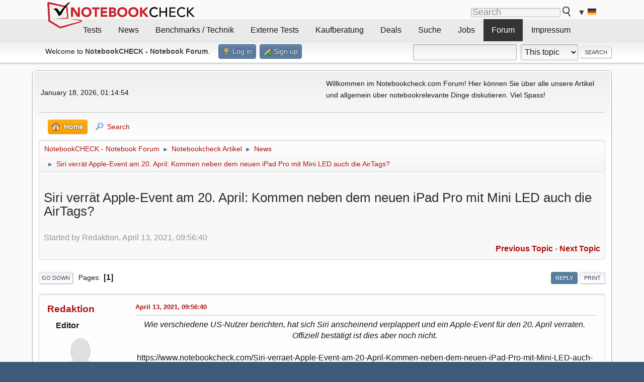

--- FILE ---
content_type: text/html; charset=UTF-8
request_url: https://www.notebookchat.com/index.php?topic=127049.0;prev_next=prev
body_size: 9557
content:
<!DOCTYPE html>
<html lang="en-US">
<head>
	<meta charset="UTF-8">
	<link rel="stylesheet" href="https://www.notebookchat.com/Themes/nbc/css/minified_59f3b36adea41543c77ed71358cf0060.css?smf216_1763981491">
	<style>
	img.avatar { max-width: 100px !important; max-height: 100px !important; }
	
	</style><link rel="stylesheet" type="text/css" href="https://www.notebookcheck.com/fileadmin/templates/nbc_v5/notebookcheck.css" media="all">
	<script>
		var smf_theme_url = "https://www.notebookchat.com/Themes/nbc";
		var smf_default_theme_url = "https://www.notebookchat.com/Themes/default";
		var smf_images_url = "https://www.notebookchat.com/Themes/nbc/images";
		var smf_smileys_url = "https://www.notebookchat.com/Smileys";
		var smf_smiley_sets = "";
		var smf_smiley_sets_default = "";
		var smf_avatars_url = "https://www.notebookchat.com/avatars";
		var smf_scripturl = "https://www.notebookchat.com/index.php?PHPSESSID=8b27472f1ace05d63e84d60a6c71a818&amp;";
		var smf_iso_case_folding = false;
		var smf_charset = "UTF-8";
		var smf_session_id = "63779ec2dcc6587f3e1a0de39266c18a";
		var smf_session_var = "f8b7f45d";
		var smf_member_id = 0;
		var ajax_notification_text = 'Loading...';
		var help_popup_heading_text = 'A little lost? Let me explain:';
		var banned_text = 'Sorry Guest, you are banned from using this forum!';
		var smf_txt_expand = 'Expand';
		var smf_txt_shrink = 'Shrink';
		var smf_collapseAlt = 'Hide';
		var smf_expandAlt = 'Show';
		var smf_quote_expand = false;
		var allow_xhjr_credentials = false;
	</script>
	<script src="https://ajax.googleapis.com/ajax/libs/jquery/3.6.3/jquery.min.js"></script>
	<script src="https://www.notebookchat.com/Themes/default/scripts/jquery.sceditor.bbcode.min.js?smf216_1763981491"></script>
	<script src="https://www.notebookchat.com/Themes/nbc/scripts/minified_1fc7028af8fd7bcd45f640f32e8961f9.js?smf216_1763981491"></script>
	<script src="https://www.notebookchat.com/Themes/nbc/scripts/minified_989c68c3f7362f5f7acf6578f8ddff91.js?smf216_1763981491" defer></script>
	<script>
		var smf_smileys_url = 'https://www.notebookchat.com/Smileys/none';
		var bbc_quote_from = 'Quote from';
		var bbc_quote = 'Quote';
		var bbc_search_on = 'on';
	var smf_you_sure ='Are you sure you want to do this?';
	</script>	<script data-cfasync="false" type="text/javascript">
    window.googletag = window.googletag || {
        cmd: []
    };

    googletag.cmd.push(function() {

        var mapping_billb = googletag.sizeMapping().
        addSize([0, 0], []).
        addSize([800, 300], [[800, 250], [728, 90]]).
        addSize([970, 300], [[970, 250], [970, 90], [800, 250], [728, 90]]).
        addSize([1100, 500], [[1100, 300], [970, 250], [970, 90], [800, 250], [728, 90]]).build();

        var mapping_skys = googletag.sizeMapping().
        addSize([0, 0], []).
        addSize([1220, 500], [160, 600]).
        addSize([1500, 500], [[300, 1050], [300, 600], [300, 250], [160, 600]]).build();

        var mapping_topb = googletag.sizeMapping().
        addSize([1160, 200], [[728, 90], [468, 60], [320, 100], [320, 50], [300, 50]]).
        addSize([0, 0], []).
        build();

        var mapping_mainframe = googletag.sizeMapping().
        addSize([0, 0], [[200, 200], [320, 50], [300, 50]]).
        addSize([336, 400], [[300, 250], [336, 280], [250, 360], [200, 200], [320, 50], [300, 50]]).
        addSize([1100, 600], [[240, 400], [300, 600], [160, 600], [728, 200], [300, 250], [336, 280], [250, 360], [200, 200], [320, 50], [300, 50]]).build();

        var mapping_lowerads = googletag.sizeMapping().
        addSize([0, 0], [[220, 90], [250, 250], [300, 50], [300, 100], [320, 100]]).
        addSize([728, 300], [[220, 90], [250, 250], [300, 50], [300, 100], [320, 100], [468, 60], [728, 90]]).
        addSize([1100, 300], [[220, 90], [250, 250], [300, 50], [300, 100], [320, 100], [468, 60], [728, 90], [750, 100], [750, 200], [750, 300], [764, 100], [930, 180], [970, 90], [970, 250], [1100, 300]]).build();

        var mapping_leftb = googletag.sizeMapping().
        addSize([0, 0], []).
        addSize([1450, 500], [[120, 700], [120, 600], [160, 600]]).build();

        googletag.defineSlot('/1066427/OL_ContentAd', [[180, 150], [234, 60], [336, 280], [300, 250], [292, 30], [88, 31], [300, 50], [300, 31], [120, 60], [300, 100]], 'div-gpt-ad-1414573626553-1').addService(googletag.pubads());
        googletag.defineSlot('/1066427/OL_Skyscraper', [[160, 600], [300, 1050], [300, 600], [300, 250]], 'div-gpt-ad-1414573626553-6').defineSizeMapping(mapping_skys).addService(googletag.pubads());
        googletag.defineSlot('/1066427/OL_MidMainframe', [[200, 200], [240, 400], [250, 360], [300, 250], [300, 600], [336, 280], [160, 600], [320, 50], [300, 50]], 'div-gpt-ad-1414573626553-5').defineSizeMapping(mapping_mainframe).addService(googletag.pubads());
        googletag.defineSlot('/1066427/OL_MidMainFrame2', [[200, 200], [240, 400], [250, 360], [300, 250], [300, 600], [336, 280], [160, 600], [320, 50], [300, 50]], 'div-gpt-ad-1414573626553-8').defineSizeMapping(mapping_mainframe).addService(googletag.pubads());
        googletag.defineSlot('/1066427/OL_MidMainFrame3', [[200, 200], [240, 400], [250, 360], [300, 250], [300, 600], [336, 280], [160, 600], [320, 50], [300, 50]], 'div-gpt-ad-1414573626553-9').defineSizeMapping(mapping_mainframe).addService(googletag.pubads());
        googletag.defineSlot('/1066427/OL_LowestMainFrame', [300, 250], 'div-gpt-ad-1414573626553-14').defineSizeMapping(mapping_mainframe).addService(googletag.pubads());
        googletag.defineSlot('/1066427/OL_LeftBanner', [[160, 600], [300, 1050], [300, 600], [300, 250]], 'div-gpt-ad-1414573626553-11').defineSizeMapping(mapping_skys).addService(googletag.pubads());
        googletag.defineSlot('/1066427/OL_LowerAd', [[220, 90], [250, 250], [300, 50], [300, 100], [320, 100], [468, 60], [728, 90], [750, 100], [750, 200], [750, 300], [764, 100], [930, 180], [970, 90], [970, 250], [1100, 300]], 'div-gpt-ad-1414573626553-3').defineSizeMapping(mapping_lowerads).addService(googletag.pubads());
        googletag.defineSlot('/1066427/footertag', [[220, 90], [250, 250], [300, 50], [300, 100], [320, 100], [468, 60], [728, 90], [750, 100], [750, 200], [750, 300], [764, 100], [930, 180], [970, 90], [970, 250], [1100, 300]], 'div-gpt-ad-1414573626553-13').defineSizeMapping(mapping_lowerads).addService(googletag.pubads());
    });
    </script>
    <script data-cfasync="false" type="text/javascript">
	  window.snigelPubConf = {
		"adengine": {
		  "activeAdUnits": ["Sidebar_1","Sidebar_2","Sidebar_3","Bottom_Leaderboard","Video_Outstream","Mobile_Top","Mobile_adhesion"],
		  "additionalGptAdSlotIds": ["div-gpt-ad-1560233850512-0", "div-gpt-ad-1414573626553-1", "div-gpt-ad-1414573626553-3", "div-gpt-ad-1414573626553-5", "div-gpt-ad-1414573626553-6", "div-gpt-ad-1414573626553-8", "div-gpt-ad-1414573626553-9", "div-gpt-ad-1414573626553-11", "div-gpt-ad-1414573626553-13", "div-gpt-ad-1414573626553-14", "div-gpt-ad-1414573626553-15"]
		}
	  }
	</script>
	
	<script async data-cfasync="false" src="https://cdn.snigelweb.com/adengine/notebookcheck.net/loader.js" type="text/javascript"></script>

	<script>
	window.addEventListener('adnginLoaderReady'
	, function() {
	adconsent('isConsentWallUser'
	, null, r => { if (!r.hasSubscription) {
	var gtmScript = document.createElement('script');
	gtmScript.async = true;
	gtmScript.src = 'https://btloader.com/tag?o=5658536637890560&upapi=true';
	document.head.appendChild(gtmScript);
	}}); });
	</script>
<script>
  window.dataLayer = window.dataLayer || [];
  function gtag() { dataLayer.push(arguments); }
  gtag('consent', 'default', {
    'analytics_storage': 'denied',
    'wait_for_update': 1500
  });
</script>
<script>
window.addEventListener('adconsentReady', () => {
  adconsent('isConsentWallUser', null, r => {
    if (!r.hasSubscription) {
      const gtagScript = document.createElement('script');
      gtagScript.src = "https://www.googletagmanager.com/gtag/js?id=G-2VGSLMD5Y9";
      gtagScript.async = true;
      document.head.appendChild(gtagScript);

      adconsent('getConsent', null, (consent, success) => {
        if (success && consent.fullConsent) {
          gtag('consent', 'update', {
            'analytics_storage': 'granted'
          });
        }
      });
    }
  });
});
</script>

<script>
  window.dataLayer = window.dataLayer || [];
  function gtag(){dataLayer.push(arguments);}
  gtag('js', new Date());

  gtag('config', 'G-2VGSLMD5Y9');
</script>
	<title>Siri verrät Apple-Event am 20. April: Kommen neben dem neuen iPad Pro mit Mini LED auch die AirTags?</title>
	<meta name="viewport" content="width=device-width, initial-scale=1">
	<meta property="og:site_name" content="NotebookCHECK - Notebook Forum">
	<meta property="og:title" content="Siri verrät Apple-Event am 20. April: Kommen neben dem neuen iPad Pro mit Mini LED auch die AirTags?">
	<meta property="og:url" content="https://www.notebookchat.com/index.php?PHPSESSID=8b27472f1ace05d63e84d60a6c71a818&amp;topic=127085.0">
	<meta property="og:description" content="Siri verrät Apple-Event am 20. April: Kommen neben dem neuen iPad Pro mit Mini LED auch die AirTags?">
	<meta name="description" content="Siri verrät Apple-Event am 20. April: Kommen neben dem neuen iPad Pro mit Mini LED auch die AirTags?">
	<meta name="theme-color" content="#557EA0">
	<meta name="robots" content="noindex">
	<link rel="canonical" href="https://www.notebookchat.com/index.php?topic=127085.0">
	<link rel="help" href="https://www.notebookchat.com/index.php?PHPSESSID=8b27472f1ace05d63e84d60a6c71a818&amp;action=help">
	<link rel="contents" href="https://www.notebookchat.com/index.php?PHPSESSID=8b27472f1ace05d63e84d60a6c71a818&amp;">
	<link rel="search" href="https://www.notebookchat.com/index.php?PHPSESSID=8b27472f1ace05d63e84d60a6c71a818&amp;action=search">
	<link rel="alternate" type="application/rss+xml" title="NotebookCHECK - Notebook Forum - RSS" href="https://www.notebookchat.com/index.php?PHPSESSID=8b27472f1ace05d63e84d60a6c71a818&amp;action=.xml;type=rss2;board=3">
	<link rel="alternate" type="application/atom+xml" title="NotebookCHECK - Notebook Forum - Atom" href="https://www.notebookchat.com/index.php?PHPSESSID=8b27472f1ace05d63e84d60a6c71a818&amp;action=.xml;type=atom;board=3">
	<link rel="index" href="https://www.notebookchat.com/index.php?PHPSESSID=8b27472f1ace05d63e84d60a6c71a818&amp;board=3.0"><style>.vv_special { display:none; }</style>
</head>
<body id="chrome" class="action_messageindex board_3">
<div id="footerfix">	<header>
<div id="nbc_topbar">
<a href="https://www.notebookcheck.com/" id="nbc_logotop" title="Notebookcheck Home">
<img class="nbc_logo_alone" src="https://www.notebookcheck.com/fileadmin/templates/nbc_v5/images/logo_alone_header.svg" alt="Notebookcheck Logo">
<img class="nbc_logo" src="https://www.notebookcheck.com/fileadmin/templates/nbc_v5/images/logo_simplified_unicolor_t.svg" alt="Notebookcheck Logo">
</a>
<div id="nbc_searchbar"><form action="https://www.notebookcheck.com/Google-Suche.36689.0.html" id="cse-search-box">
<input type="hidden" name="cx" value="partner-pub-9323363027260837:tg143v-nekt">
<input type="hidden" name="cof" value="FORID:10">
<input type="hidden" name="ie" value="UTF-8">
<input id="nbc_searchbar_field" type="text" name="q" size="16" placeholder="Search">
<button type="submit" name="search" id="nbc_searchbar_button"></button>
</form>
<div id="nbc_searchbar_lang">
<a href="#footer" onclick="document.getElementById('langcontainer').classList.toggle('hideEl');return false;">
▼
<img src="https://www.notebookcheck.com/fileadmin/templates/images/svg_flags/de.svg" width="15" height="11" alt="DE" style="width:auto;height:0.8em">
</a>
</div> </div>
</div>
<div id="nbc_menubar">
<div id="navigation"><ul><li class="mainmenu" style="width:5em;visibility:hidden">&nbsp;</li>
<li class="mainmenu"><a href="https://www.notebookcheck.com/Tests.38.0.html">Tests</a></li>
<li class="mainmenu"><a href="https://www.notebookcheck.com/News.37.0.html">News</a></li>
<li class="mainmenu"><a href="https://www.notebookcheck.com/Benchmarks-Technik.40.0.html">Benchmarks / Technik</a></li>
<li class="mainmenu"><a href="https://www.notebookcheck.com/Externe-Tests.39.0.html">Externe Tests</a></li>
<li class="mainmenu"><a href="https://www.notebookcheck.com/Notebook-Kaufberatung.12901.0.html">Kaufberatung</a></li>
<li class="mainmenu"><a href="https://www.notebookcheck.com/Die-besten-Technik-Angebote-des-Tages.79728.0.html">Deals</a></li>
<li class="mainmenu"><a href="https://www.notebookcheck.com/Suche.43.0.html">Suche</a></li>
<li class="mainmenu"><a href="https://www.notebookcheck.com/Jobs.6816.0.html">Jobs</a></li>
<li class="mainmenu selected"><a href="http://www.notebookchat.com/">Forum</a></li>
<li class="mainmenu"><a href="https://www.notebookcheck.com/Impressum.45.0.html">Impressum</a></li><li class="moremenu"><a href="#" onclick="
var el = document.getElementsByClassName('mainmenu');
for (var i = 0, len = el.length; i < len; i++) el[i].style.display='block';
this.parentNode.style.display='none';
return false;
">...</a></li>
<li></li></ul> <div id="langcontainer" class="hideEl">
<ul>
<li id="lang_flag_de" class="selected"><a class="langlink" href="https://www.notebookcheck.com/"><img src="/fileadmin/templates/images/svg_flags/de.svg" loading="lazy" alt="DE"> Deutsch</a></li>
<li id="lang_flag_en"><a class="langlink" href="https://www.notebookcheck.net/"><img src="https://www.notebookcheck.com/fileadmin/templates/images/svg_flags/us.svg" loading="lazy" alt="US"> English</a></li>
<li id="lang_flag_es"><a class="langlink" href="https://www.notebookcheck.org/"><img src="https://www.notebookcheck.com/fileadmin/templates/images/svg_flags/es.svg" loading="lazy" alt="ES"> Español</a></li>
<li id="lang_flag_fr"><a class="langlink" href="https://www.notebookcheck.biz/"><img src="https://www.notebookcheck.com/fileadmin/templates/images/svg_flags/fr.svg" loading="lazy" alt="FR"> Français</a></li>
<li id="lang_flag_it"><a class="langlink" href="https://www.notebookcheck.it/"><img src="https://www.notebookcheck.com/fileadmin/templates/images/svg_flags/it.svg" loading="lazy" alt="IT"> Italiano</a></li>
<li id="lang_flag_nl"><a class="langlink" href="https://www.notebookcheck.nl/"><img src="https://www.notebookcheck.com/fileadmin/templates/images/svg_flags/nl.svg" loading="lazy" alt="NL"> Nederlands</a></li>
<li id="lang_flag_pl"><a class="langlink" href="https://www.notebookcheck.pl/"><img src="https://www.notebookcheck.com/fileadmin/templates/images/svg_flags/pl.svg" loading="lazy" alt="PL"> Polski</a></li>
<li id="lang_flag_pt"><a class="langlink" href="https://www.notebookcheck.info/"><img src="https://www.notebookcheck.com/fileadmin/templates/images/svg_flags/pt.svg" loading="lazy" alt="PT"> Português</a></li>
<li id="lang_flag_ru"><a class="langlink" href="https://www.notebookcheck-ru.com/"><img src="https://www.notebookcheck.com/fileadmin/templates/images/svg_flags/ru.svg" loading="lazy" alt="RU"> Русский</a></li>
<li id="lang_flag_tr"><a class="langlink" href="https://www.notebookcheck-tr.com/"><img src="https://www.notebookcheck.com/fileadmin/templates/images/svg_flags/tr.svg" loading="lazy" alt="TR"> Türkçe</a></li>
<li id="lang_flag_se"><a class="langlink" href="https://www.notebookcheck.se/"><img src="https://www.notebookcheck.com/fileadmin/templates/images/svg_flags/se.svg" loading="lazy" alt="SE"> Svenska</a></li>
<li id="lang_flag_cn"><a class="langlink" href="https://www.notebookcheck-cn.com/"><img src="https://www.notebookcheck.com/fileadmin/templates/images/svg_flags/cn.svg" loading="lazy" alt="CN"> Chinese</a></li>
<li id="lang_flag_hu"><a class="langlink" href="https://www.notebookcheck-hu.com/"><img src="https://www.notebookcheck.com/fileadmin/templates/images/svg_flags/hu.svg" loading="lazy" alt="HU"> Magyar</a></li>
</ul>
</div> <script>document.getElementById('lang_flag_de').classList.toggle('selected');</script></div>
</div>
<div id="nbc_bb"></div></div>
</header>
	<div id="top_section">
		<div class="inner_wrap">
			<ul class="floatleft" id="top_info">
				<li class="welcome">
					Welcome to <strong>NotebookCHECK - Notebook Forum</strong>.
				</li>
				<li class="button_login">
					<a href="https://www.notebookchat.com/index.php?PHPSESSID=8b27472f1ace05d63e84d60a6c71a818&amp;action=login" class="open" onclick="return reqOverlayDiv(this.href, 'Log in', 'login');">
						<span class="main_icons login"></span>
						<span class="textmenu">Log in</span>
					</a>
				</li>
				<li class="button_signup">
					<a href="https://www.notebookchat.com/index.php?PHPSESSID=8b27472f1ace05d63e84d60a6c71a818&amp;action=signup" class="open">
						<span class="main_icons regcenter"></span>
						<span class="textmenu">Sign up</span>
					</a>
				</li>
			</ul>
			<form id="search_form" class="floatright" action="https://www.notebookchat.com/index.php?PHPSESSID=8b27472f1ace05d63e84d60a6c71a818&amp;action=search2" method="post" accept-charset="UTF-8">
				<input type="search" name="search" value="">&nbsp;
				<select name="search_selection">
					<option value="all">Entire forum </option>
					<option value="topic" selected>This topic</option>
					<option value="board">This board</option>
				</select>
				<input type="hidden" name="sd_topic" value="127085">
				<input type="submit" name="search2" value="Search" class="button">
				<input type="hidden" name="advanced" value="0">
			</form>
		</div><!-- .inner_wrap -->
	</div><!-- #top_section -->
	<div id="header">
	</div>
	
	<div id="wrapper">
	
	
		
	
	
	
		 <div id="upper_section">
			<div id="inner_section">
				<div id="inner_wrap" class="hide_720">
					<div class="user">
						<time datetime="2026-01-18T00:14:54Z">January 18, 2026, 01:14:54</time>
					</div>
					<div class="news">
						<h2>News: </h2>
						<p>Willkommen im Notebookcheck.com Forum! Hier können Sie über alle unsere Artikel und allgemein über notebookrelevante Dinge diskutieren. Viel Spass!</p>
					</div>
				</div>
				<a class="mobile_user_menu">
					<span class="menu_icon"></span>
					<span class="text_menu">Main Menu</span>
				</a>
				<div id="main_menu">
					<div id="mobile_user_menu" class="popup_container">
						<div class="popup_window description">
							<div class="popup_heading">Main Menu
								<a href="javascript:void(0);" class="main_icons hide_popup"></a>
							</div>
							
					<ul class="dropmenu menu_nav">
						<li class="button_home">
							<a class="active" href="https://www.notebookchat.com/index.php?PHPSESSID=8b27472f1ace05d63e84d60a6c71a818&amp;">
								<span class="main_icons home"></span><span class="textmenu">Home</span>
							</a>
						</li>
						<li class="button_search">
							<a href="https://www.notebookchat.com/index.php?PHPSESSID=8b27472f1ace05d63e84d60a6c71a818&amp;action=search">
								<span class="main_icons search"></span><span class="textmenu">Search</span>
							</a>
						</li>
					</ul><!-- .menu_nav -->
						</div>
					</div>
				</div>
				<div class="navigate_section">
					<ul>
						<li>
							<a href="https://www.notebookchat.com/index.php?PHPSESSID=8b27472f1ace05d63e84d60a6c71a818&amp;"><span>NotebookCHECK - Notebook Forum</span></a>
						</li>
						<li>
							<span class="dividers"> &#9658; </span>
							<a href="https://www.notebookchat.com/index.php?PHPSESSID=8b27472f1ace05d63e84d60a6c71a818&amp;#c2"><span>Notebookcheck Artikel</span></a>
						</li>
						<li>
							<span class="dividers"> &#9658; </span>
							<a href="https://www.notebookchat.com/index.php?PHPSESSID=8b27472f1ace05d63e84d60a6c71a818&amp;board=3.0"><span>News</span></a>
						</li>
						<li class="last">
							<span class="dividers"> &#9658; </span>
							<a href="https://www.notebookchat.com/index.php?PHPSESSID=8b27472f1ace05d63e84d60a6c71a818&amp;topic=127085.0"><span>Siri verrät Apple-Event am 20. April: Kommen neben dem neuen iPad Pro mit Mini LED auch die AirTags?</span></a>
						</li>
					</ul>
				</div><!-- .navigate_section -->
			</div><!-- #inner_section -->
		</div><!-- #upper_section -->
		<div id="content_section">
		
	<!--	<div id="nbc_skys"><div id="div-gpt-ad-1414573626553-6"></div></div>
	  <div id="nbc_leftb"><div id="div-gpt-ad-1414573626553-11" style="float:right"></div></div>-->
		
			<div id="main_content_section">
		<div id="display_head" class="information">
			<h2 class="display_title">
				<span id="top_subject">Siri verrät Apple-Event am 20. April: Kommen neben dem neuen iPad Pro mit Mini LED auch die AirTags?</span>
			</h2>
			<p>Started by Redaktion, April 13, 2021, 09:56:40</p>
			<span class="nextlinks floatright"><a href="https://www.notebookchat.com/index.php?PHPSESSID=8b27472f1ace05d63e84d60a6c71a818&amp;topic=127085.0;prev_next=prev#new">Previous topic</a> - <a href="https://www.notebookchat.com/index.php?PHPSESSID=8b27472f1ace05d63e84d60a6c71a818&amp;topic=127085.0;prev_next=next#new">Next topic</a></span>
		</div><!-- #display_head -->
		<a id="new"></a>
		<div class="pagesection top">
			
		<div class="buttonlist floatright">
			
				<a class="button button_strip_reply active" href="https://www.notebookchat.com/index.php?PHPSESSID=8b27472f1ace05d63e84d60a6c71a818&amp;action=post;topic=127085.0;last_msg=438141" >Reply</a>
				<a class="button button_strip_print" href="https://www.notebookchat.com/index.php?PHPSESSID=8b27472f1ace05d63e84d60a6c71a818&amp;action=printpage;topic=127085.0"  rel="nofollow">Print</a>
		</div>
			 
			<div class="pagelinks floatleft">
				<a href="#bot" class="button">Go Down</a>
				<span class="pages">Pages</span><span class="current_page">1</span> 
			</div>
		<div class="mobile_buttons floatright">
			<a class="button mobile_act">User actions</a>
			
		</div>
		</div>
		<div id="forumposts">
			<form action="https://www.notebookchat.com/index.php?PHPSESSID=8b27472f1ace05d63e84d60a6c71a818&amp;action=quickmod2;topic=127085.0" method="post" accept-charset="UTF-8" name="quickModForm" id="quickModForm" onsubmit="return oQuickModify.bInEditMode ? oQuickModify.modifySave('63779ec2dcc6587f3e1a0de39266c18a', 'f8b7f45d') : false">
				<div class="windowbg" id="msg438141">
					
					<div class="post_wrapper">
						<div class="poster">
							<h4>
								<a href="https://www.notebookchat.com/index.php?PHPSESSID=8b27472f1ace05d63e84d60a6c71a818&amp;action=profile;u=3760" title="View the profile of Redaktion">Redaktion</a>
							</h4>
							<ul class="user_info">
								<li class="membergroup">Editor</li>
								<li class="avatar">
									<a href="https://www.notebookchat.com/index.php?PHPSESSID=8b27472f1ace05d63e84d60a6c71a818&amp;action=profile;u=3760"><img class="avatar" src="https://www.notebookchat.com/avatars/default.png" alt=""></a>
								</li>
								<li class="icons"><img src="https://www.notebookchat.com/Themes/nbc/images/membericons/golden_star.png" alt="*"><img src="https://www.notebookchat.com/Themes/nbc/images/membericons/golden_star.png" alt="*"><img src="https://www.notebookchat.com/Themes/nbc/images/membericons/golden_star.png" alt="*"><img src="https://www.notebookchat.com/Themes/nbc/images/membericons/golden_star.png" alt="*"></li>
								<li class="postgroup">High End NB</li>
								<li class="postcount">Posts: 236,886</li>
								<li class="poster_ip">Logged</li>
							</ul>
						</div><!-- .poster -->
						<div class="postarea">
							<div class="keyinfo">
								<div id="subject_438141" class="subject_title subject_hidden">
									<a href="https://www.notebookchat.com/index.php?PHPSESSID=8b27472f1ace05d63e84d60a6c71a818&amp;msg=438141" rel="nofollow">Siri verrät Apple-Event am 20. April: Kommen neben dem neuen iPad Pro mit Mini LED auch die AirTags?</a>
								</div>
								
								<div class="postinfo">
									<span class="messageicon"  style="position: absolute; z-index: -1;">
										<img src="https://www.notebookchat.com/Themes/nbc/images/post/xx.png" alt="">
									</span>
									<a href="https://www.notebookchat.com/index.php?PHPSESSID=8b27472f1ace05d63e84d60a6c71a818&amp;msg=438141" rel="nofollow" title="Siri verrät Apple-Event am 20. April: Kommen neben dem neuen iPad Pro mit Mini LED auch die AirTags?" class="smalltext">April 13, 2021, 09:56:40</a>
									<span class="spacer"></span>
									<span class="smalltext modified floatright" id="modified_438141">
									</span>
								</div>
								<div id="msg_438141_quick_mod"></div>
							</div><!-- .keyinfo -->
							<div class="post">
								<div class="inner" data-msgid="438141" id="msg_438141">
									<div class="centertext"><div class="inline_block"><i>Wie verschiedene US-Nutzer berichten, hat sich Siri anscheinend verplappert und ein Apple-Event für den 20. April verraten. Offiziell bestätigt ist dies aber noch nicht.</i><br><br>https://www.notebookcheck.com/Siri-verraet-Apple-Event-am-20-April-Kommen-neben-dem-neuen-iPad-Pro-mit-Mini-LED-auch-die-AirTags.531934.0.html</div></div>
								</div>
							</div><!-- .post -->
							<div class="under_message">
		<ul class="quickbuttons quickbuttons_post">
			<li>
				<a href="https://www.notebookchat.com/index.php?PHPSESSID=8b27472f1ace05d63e84d60a6c71a818&amp;action=post;quote=438141;topic=127085" onclick="return oQuickReply.quote(438141);">
					<span class="main_icons quote"></span>Quote
				</a>
			</li>
			<li id="quoteSelected_438141" style="display:none">
				<a href="javascript:void(0)">
					<span class="main_icons quote_selected"></span>Quote selected text
				</a>
			</li>
		</ul><!-- .quickbuttons -->
							</div><!-- .under_message -->
						</div><!-- .postarea -->
						<div class="moderatorbar">
						</div><!-- .moderatorbar -->
					</div><!-- .post_wrapper -->
				</div><!-- $message[css_class] -->
				<hr class="post_separator">
			</form>
		</div><!-- #forumposts -->
		<div class="pagesection">
			
		<div class="buttonlist floatright">
			
				<a class="button button_strip_reply active" href="https://www.notebookchat.com/index.php?PHPSESSID=8b27472f1ace05d63e84d60a6c71a818&amp;action=post;topic=127085.0;last_msg=438141" >Reply</a>
				<a class="button button_strip_print" href="https://www.notebookchat.com/index.php?PHPSESSID=8b27472f1ace05d63e84d60a6c71a818&amp;action=printpage;topic=127085.0"  rel="nofollow">Print</a>
		</div>
			 
			<div class="pagelinks floatleft">
				<a href="#main_content_section" class="button" id="bot">Go Up</a>
				<span class="pages">Pages</span><span class="current_page">1</span> 
			</div>
		<div class="mobile_buttons floatright">
			<a class="button mobile_act">User actions</a>
			
		</div>
		</div>
				<div class="navigate_section">
					<ul>
						<li>
							<a href="https://www.notebookchat.com/index.php?PHPSESSID=8b27472f1ace05d63e84d60a6c71a818&amp;"><span>NotebookCHECK - Notebook Forum</span></a>
						</li>
						<li>
							<span class="dividers"> &#9658; </span>
							<a href="https://www.notebookchat.com/index.php?PHPSESSID=8b27472f1ace05d63e84d60a6c71a818&amp;#c2"><span>Notebookcheck Artikel</span></a>
						</li>
						<li>
							<span class="dividers"> &#9658; </span>
							<a href="https://www.notebookchat.com/index.php?PHPSESSID=8b27472f1ace05d63e84d60a6c71a818&amp;board=3.0"><span>News</span></a>
						</li>
						<li class="last">
							<span class="dividers"> &#9658; </span>
							<a href="https://www.notebookchat.com/index.php?PHPSESSID=8b27472f1ace05d63e84d60a6c71a818&amp;topic=127085.0"><span>Siri verrät Apple-Event am 20. April: Kommen neben dem neuen iPad Pro mit Mini LED auch die AirTags?</span></a>
						</li>
					</ul>
				</div><!-- .navigate_section -->
		<div id="moderationbuttons">
			
		</div>
		<div id="display_jump_to"></div>
		<a id="quickreply_anchor"></a>
		<div class="tborder" id="quickreply">
			<div class="cat_bar">
				<h3 class="catbg">
					Quick Reply
				</h3>
			</div>
			<div id="quickreply_options">
				<div class="roundframe">
					<p class="alert smalltext">Warning: this topic has not been posted in for at least 120 days.<br>Unless you're sure you want to reply, please consider starting a new topic.</p>
					<form action="https://www.notebookchat.com/index.php?PHPSESSID=8b27472f1ace05d63e84d60a6c71a818&amp;board=3;action=post2" method="post" accept-charset="UTF-8" name="postmodify" id="postmodify" onsubmit="submitonce(this);">
						<input type="hidden" name="topic" value="127085">
						<input type="hidden" name="subject" value="Re: Siri verrät Apple-Event am 20. April: Kommen neben dem neuen iPad Pro mit Mini LED auch die AirTags?">
						<input type="hidden" name="icon" value="xx">
						<input type="hidden" name="from_qr" value="1">
						<input type="hidden" name="notify" value="0">
						<input type="hidden" name="not_approved" value="">
						<input type="hidden" name="goback" value="0">
						<input type="hidden" name="last_msg" value="438141">
						<input type="hidden" name="f8b7f45d" value="63779ec2dcc6587f3e1a0de39266c18a">
						<input type="hidden" name="seqnum" value="10929281">
						<dl id="post_header">
							<dt>
								Name:
							</dt>
							<dd>
								<input type="text" name="guestname" size="25" value="" tabindex="1" required>
							</dd>
							<dt>
								Email:
							</dt>
							<dd>
								<input type="email" name="email" size="25" value="" tabindex="2" required>
							</dd>
						</dl>
						
		<textarea class="editor" name="quickReply" id="quickReply" cols="600" onselect="storeCaret(this);" onclick="storeCaret(this);" onkeyup="storeCaret(this);" onchange="storeCaret(this);" tabindex="3" style="width: 100%; height: 150px;"></textarea>
		<div id="quickReply_resizer" class="richedit_resize"></div>
		<input type="hidden" name="quickReply_mode" id="quickReply_mode" value="0">
		<script>
			$(document).ready(function() {
				
						sceditor.command.set('bold', {
							tooltip: 'Bold'
						});
						sceditor.command.set('italic', {
							tooltip: 'Italic'
						});
						sceditor.command.set('underline', {
							tooltip: 'Underline'
						});
						sceditor.command.set('superscript', {
							tooltip: 'Superscript'
						});
						sceditor.command.set('pre', {
							tooltip: 'Preformatted text'
						});
						sceditor.command.set('left', {
							tooltip: 'Align left'
						});
						sceditor.command.set('center', {
							tooltip: 'Center'
						});
						sceditor.command.set('right', {
							tooltip: 'Align right'
						});
						sceditor.command.set('justify', {
							tooltip: 'Justify'
						});
						sceditor.command.set('removeformat', {
							tooltip: 'Remove formatting'
						});
						sceditor.command.set('link', {
							tooltip: 'Insert a link'
						});
						sceditor.command.set('code', {
							tooltip: 'Code'
						});
						sceditor.command.set('quote', {
							tooltip: 'Insert a Quote'
						});
						sceditor.command.set('bulletlist', {
							tooltip: 'Bullet list'
						});
						sceditor.command.set('orderedlist', {
							tooltip: 'Numbered list'
						});
						sceditor.command.set('horizontalrule', {
							tooltip: 'Insert a horizontal rule'
						});
						sceditor.command.set('maximize', {
							tooltip: 'Maximize'
						});
						sceditor.command.set('source', {
							tooltip: 'Toggle source view'
						});

				var textarea = $("#quickReply").get(0);
				sceditor.create(textarea, {
    "width": "100%",
    "height": "150px",
    "style": "https:\/\/www.notebookchat.com\/Themes\/default\/css\/jquery.sceditor.default.css?smf216_1763981491",
    "emoticonsCompat": true,
    "colors": "black,maroon,brown,green,navy,grey,red,orange,teal,blue,white,hotpink,yellow,limegreen,purple",
    "format": "bbcode",
    "plugins": "",
    "bbcodeTrim": false,
    "emoticons": [],
    "emoticonsDescriptions": [],
    "emoticonsEnabled": false,
    "toolbar": "bold,italic,underline,superscript|pre,left,center,right,justify|removeformat|||link|code,quote|bulletlist,orderedlist,horizontalrule|maximize,source",
    "parserOptions": {
        "txtVars": {
            "code": "Code"
        }
    }
});
				sceditor.instance(textarea).toggleSourceMode();
			});
			var oEditorHandle_quickReply = new smc_Editor({
				sUniqueId: 'quickReply',
				sEditWidth: '100%',
				sEditHeight: '150px',
				bRichEditOff: false,
				oSmileyBox: null,
				oBBCBox: null
			});
			smf_editorArray[smf_editorArray.length] = oEditorHandle_quickReply;
		</script>
						<script>
							function insertQuoteFast(messageid)
							{
								var e = document.getElementById("quickReply");
								sceditor.instance(e).insertQuoteFast(messageid);

								return false;
							}
						</script>
						<div class="post_verification">
							<strong>Verification:</strong>
							
			<div id="verification_control_0" class="verification_control">
				<div class="smalltext vv_special">
					Please leave this box empty:
					<input type="text" name="guid-value-44cc" autocomplete="off" size="30" value="">
				</div>
				<script src="https://challenges.cloudflare.com/turnstile/v0/api.js" async defer></script>
				<div class="cf-turnstile" data-sitekey="0x4AAAAAACCmHO2KxpKXGRNM" data-theme="light" data-size="normal"></div>
				<input type="hidden" name="post_vv[turnstile]" value="true">
			</div><!-- #verification_control_[i] -->
						</div>
						<span id="post_confirm_buttons">
							
		<span class="smalltext">
			Shortcuts: ⌃⌥S post or ⌃⌥P preview
		</span>
		<span class="post_button_container">
		<input type="submit" name="preview" value="Preview" tabindex="5" onclick="return submitThisOnce(this);" accesskey="p" class="button">
		<input type="submit" value="Post" name="post" tabindex="4" onclick="return submitThisOnce(this);" accesskey="s" class="button">
		</span>
						</span>
					</form>
				</div><!-- .roundframe -->
			</div><!-- #quickreply_options -->
		</div><!-- #quickreply -->
		<br class="clear">
		<script>
			var oQuickReply = new QuickReply({
				bDefaultCollapsed: false,
				iTopicId: 127085,
				iStart: 0,
				sScriptUrl: smf_scripturl,
				sImagesUrl: smf_images_url,
				sContainerId: "quickreply_options",
				sImageId: "quickReplyExpand",
				sClassCollapsed: "toggle_up",
				sClassExpanded: "toggle_down",
				sJumpAnchor: "quickreply_anchor",
				bIsFull: true
			});
			var oEditorID = "quickReply";
			var oEditorObject = oEditorHandle_quickReply;
			var oJumpAnchor = "quickreply_anchor";
		</script>
		<div id="mobile_action" class="popup_container">
			<div class="popup_window description">
				<div class="popup_heading">
					User actions
					<a href="javascript:void(0);" class="main_icons hide_popup"></a>
				</div>
				
		<div class="buttonlist">
			
				<a class="button button_strip_reply active" href="https://www.notebookchat.com/index.php?PHPSESSID=8b27472f1ace05d63e84d60a6c71a818&amp;action=post;topic=127085.0;last_msg=438141" >Reply</a>
				<a class="button button_strip_print" href="https://www.notebookchat.com/index.php?PHPSESSID=8b27472f1ace05d63e84d60a6c71a818&amp;action=printpage;topic=127085.0"  rel="nofollow">Print</a>
		</div>
			</div>
		</div>
		<script>
			if ('XMLHttpRequest' in window)
			{
				var oQuickModify = new QuickModify({
					sScriptUrl: smf_scripturl,
					sClassName: 'quick_edit',
					bShowModify: true,
					iTopicId: 127085,
					sTemplateBodyEdit: '\n\t\t\t\t\t\t<div id="quick_edit_body_container">\n\t\t\t\t\t\t\t<div id="error_box" class="error"><' + '/div>\n\t\t\t\t\t\t\t<textarea class="editor" name="message" rows="12" tabindex="6">%body%<' + '/textarea><br>\n\t\t\t\t\t\t\t<input type="hidden" name="f8b7f45d" value="63779ec2dcc6587f3e1a0de39266c18a">\n\t\t\t\t\t\t\t<input type="hidden" name="topic" value="127085">\n\t\t\t\t\t\t\t<input type="hidden" name="msg" value="%msg_id%">\n\t\t\t\t\t\t\t<div class="righttext quickModifyMargin">\n\t\t\t\t\t\t\t\t<input type="submit" name="post" value="Save" tabindex="7" onclick="return oQuickModify.modifySave(\'63779ec2dcc6587f3e1a0de39266c18a\', \'f8b7f45d\');" accesskey="s" class="button"> <input type="submit" name="cancel" value="Cancel" tabindex="8" onclick="return oQuickModify.modifyCancel();" class="button">\n\t\t\t\t\t\t\t<' + '/div>\n\t\t\t\t\t\t<' + '/div>',
					sTemplateSubjectEdit: '<input type="text" name="subject" value="%subject%" size="80" maxlength="80" tabindex="9">',
					sTemplateBodyNormal: '%body%',
					sTemplateSubjectNormal: '<a hr'+'ef="' + smf_scripturl + '?topic=127085.msg%msg_id%#msg%msg_id%" rel="nofollow">%subject%<' + '/a>',
					sTemplateTopSubject: '%subject%',
					sTemplateReasonEdit: 'Reason for editing: <input type="text" name="modify_reason" value="%modify_reason%" size="80" maxlength="80" tabindex="10" class="quickModifyMargin">',
					sTemplateReasonNormal: '%modify_text',
					sErrorBorderStyle: '1px solid red',
					sFormRemoveAccessKeys: 'postmodify'
				});

				aJumpTo[aJumpTo.length] = new JumpTo({
					sContainerId: "display_jump_to",
					sJumpToTemplate: "<label class=\"smalltext jump_to\" for=\"%select_id%\">Jump to<" + "/label> %dropdown_list%",
					iCurBoardId: 3,
					iCurBoardChildLevel: 0,
					sCurBoardName: "News",
					sBoardChildLevelIndicator: "==",
					sBoardPrefix: "=> ",
					sCatSeparator: "-----------------------------",
					sCatPrefix: "",
					sGoButtonLabel: "Go"
				});

				aIconLists[aIconLists.length] = new IconList({
					sBackReference: "aIconLists[" + aIconLists.length + "]",
					sIconIdPrefix: "msg_icon_",
					sScriptUrl: smf_scripturl,
					bShowModify: true,
					iBoardId: 3,
					iTopicId: 127085,
					sSessionId: smf_session_id,
					sSessionVar: smf_session_var,
					sLabelIconList: "Message icon",
					sBoxBackground: "transparent",
					sBoxBackgroundHover: "#ffffff",
					iBoxBorderWidthHover: 1,
					sBoxBorderColorHover: "#adadad" ,
					sContainerBackground: "#ffffff",
					sContainerBorder: "1px solid #adadad",
					sItemBorder: "1px solid #ffffff",
					sItemBorderHover: "1px dotted gray",
					sItemBackground: "transparent",
					sItemBackgroundHover: "#e0e0f0"
				});
			}
		</script>
			</div><!-- #main_content_section -->
		</div><!-- #content_section -->
	</div><!-- #wrapper -->
</div><!-- #footerfix -->
<div style="margin:1em auto">
<div id="adngin-Video_Outstream-0"></div>
<div id="adngin-Bottom_Leaderboard-0"></div>
<div id="div-gpt-ad-1414573626553-3" style="text-align:center;margin:5px 0"></div>
<div id="adngin-Mobile_adhesion-0"></div>
</div>

	<div id="footer">
		<div class="inner_wrap">
		<ul>
			<li class="floatright"><a href="https://www.notebookchat.com/index.php?PHPSESSID=8b27472f1ace05d63e84d60a6c71a818&amp;action=help">Help</a> | <a href="https://www.notebookchat.com/index.php?PHPSESSID=8b27472f1ace05d63e84d60a6c71a818&amp;action=agreement">Terms and Rules</a> | <a href="#top_section">Go Up &#9650;</a></li>
			<li class="copyright"><a href="https://www.notebookchat.com/index.php?PHPSESSID=8b27472f1ace05d63e84d60a6c71a818&amp;action=credits" title="License" target="_blank" rel="noopener">SMF 2.1.6 &copy; 2025</a>, <a href="https://www.simplemachines.org" title="Simple Machines" target="_blank" rel="noopener">Simple Machines</a></li>
		</ul>
		<p>Page created in 0.006 seconds with 21 queries.</p>
		</div>		<footer id="nbc_bottombar">
<div id="footer"><a href="http://www.notebookcheck.com/">Deutsch</a> |
<a href="http://www.notebookcheck.net/">English</a> |
<a href="http://www.notebookcheck.org/">Español</a> |
<a href="http://www.notebookcheck.biz/">Français</a> |
<a href="http://www.notebookcheck.it/">Italiano</a> |
<a href="http://www.notebookcheck.nl/">Nederlands</a> |
<a href="http://www.notebookcheck.pl/">Polski</a> |
<a href="http://www.notebookcheck.info/">Português</a> |
<a href="http://www.notebookcheck-ru.com/">Русский</a> |
<a href="http://www.notebookcheck-tr.com/">Türkçe</a> |
<a href="http://www.notebookcheck.se/">Svenska</a><span id="ccpa" style="display:none;color:#999;font-size:0.8em;cursor:pointer"> | Do not share my personal information</span><span style="font-size:0.7em;color:#bbb"> |&nbsp;04.05.2022 19:42</span><div id="div-gpt-ad-1414573626553-13" style="text-align:center;margin-top:10px" data-google-query-id="CJj6t-y1xvcCFcsn4AodcIoOBA">
<div id="google_ads_iframe_/1066427/footertag_0__container__" style="border: 0pt none; width: 220px; height: 0px;"></div></div>  
</footer> 	</div><!-- #footer -->
<script>
window.addEventListener("DOMContentLoaded", function() {
	function triggerCron()
	{
		$.get('https://www.notebookchat.com' + "/cron.php?ts=1768695285");
	}
	window.setTimeout(triggerCron, 1);
		$.sceditor.locale["en"] = {
			"Width (optional):": "Width (optional):",
			"Height (optional):": "Height (optional):",
			"Insert": "Insert",
			"Description (optional):": "Description (optional)",
			"Rows:": "Rows:",
			"Cols:": "Cols:",
			"URL:": "URL:",
			"E-mail:": "E-mail:",
			"Video URL:": "Video URL:",
			"More": "More",
			"Close": "Close",
			dateFormat: "month/day/year"
		};
});
</script>
</body>
</html>